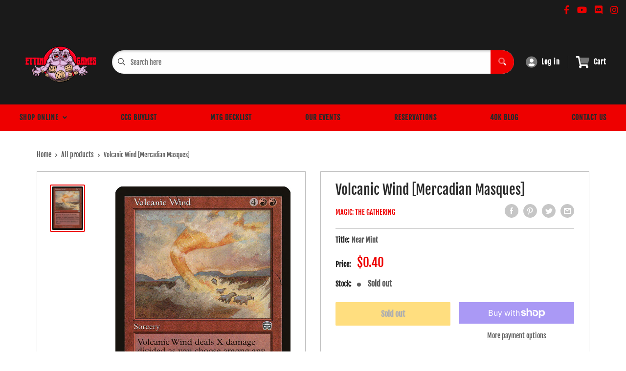

--- FILE ---
content_type: text/css
request_url: https://ettingames.com/cdn/shop/t/4/assets/loader.css?v=102325571689108952331638402017
body_size: -211
content:
@keyframes shuffle{0%{transform:translate(-50%,-50%) rotate(0)}15%{transform:translate(50%,-50%) rotate(20deg)}16%{z-index:35}45%{transform:translate(-150%,-50%) rotate(-20deg);z-index:35}46%{z-index:-1}60%{transform:translate(-50%,-50%) rotate(0);z-index:-1}}.loading-spinner{margin:0 auto}.loading-spinner__inner{position:relative;padding:gap-size(1);width:6.5remgap-size(2);height:6.5remgap-size(2)}.loading-spinner .spinner-card{width:5rem;height:6.6666666667rem;position:absolute;left:50%;top:50%;transform:translate(-50%,-50%);animation:shuffle 3.5s linear 0s infinite;background:#f89622;background-image:url(https://cdn.shopify.com/s/files/1/0437/4016/8351/products/198548_200w_small.jpg?v=1598488470);border-radius:.2rem;box-shadow:0 .2rem .4rem #47474733;transition:transform .35s ease-out;transform-origin:bottom center;padding:0;z-index:30;background-size:cover}@media all and (min-width: 28rem){.loading-spinner .spinner-card{width:6.5rem;height:8.6666666667rem}}.loading-spinner .spinner-card:nth-of-type(2){animation-delay:.7s;background:#ed6a10;z-index:29}.loading-spinner .spinner-card:nth-of-type(3){animation-delay:1.4s;background:#df380f;z-index:28}.loading-spinner .spinner-card:nth-of-type(4){animation-delay:2.1s;background:#ed6a10;z-index:28}
/*# sourceMappingURL=/cdn/shop/t/4/assets/loader.css.map?v=102325571689108952331638402017 */
